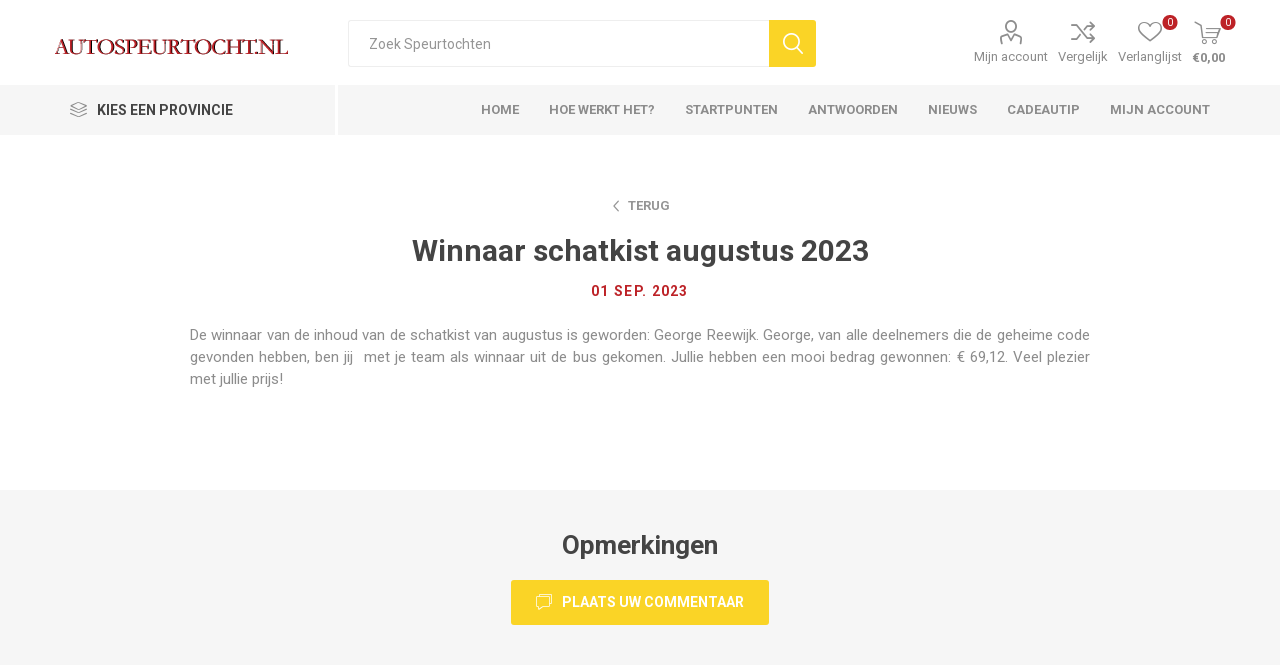

--- FILE ---
content_type: text/html; charset=utf-8
request_url: https://autospeurtocht.nl/winnaar-schatkist-augustus-2023
body_size: 5525
content:
<!DOCTYPE html><html lang=nl class=html-news-item-page><head><title>Winnaar schatkist augustus 2023 - autospeurtocht.nl</title><meta charset=UTF-8><meta name=description content=""><meta name=keywords content=""><meta name=generator content=nopCommerce><meta name=viewport content="width=device-width, initial-scale=1, maximum-scale=1, user-scalable=0"><link rel=preload as=font href=/Themes/Emporium/Content/icons/emporium-icons.woff crossorigin><link href="https://fonts.googleapis.com/css?family=Roboto:300,400,700&amp;subset=cyrillic-ext,greek-ext&amp;display=swap" rel=stylesheet><script>document.addEventListener("DOMContentLoaded",function(){document.getElementById("btnToAnswers").addEventListener("click",function(){location.href="https://app.autospeurtocht.nl/code-invoeren-zl"})})</script><script src="https://online3.superoffice.com/Cust28570/CS/scripts/customer.fcgi?action=form&amp;id=F-fzpck2Nc" data-style=sidetab data-size=10 data-fontfamily="'Arial', Helvetica, Verdana, sans-serif" data-fontsize=12px data-buttoncolor=#fad426 data-fontcolor=#ffffff data-buttontext="Op de hoogte blijven" data-position=left defer></script><script async src="https://www.googletagmanager.com/gtag/js?id=UA-51350877-1"></script><script>function gtag(){dataLayer.push(arguments)}window.dataLayer=window.dataLayer||[];gtag("js",new Date);gtag("config","UA-51350877-1")</script><link href=/bundles/stcg_troel8edmhexivazieufg29l23fl3afyw9vgnu.min.css rel=stylesheet><body class=news-pages-body><div class=ajax-loading-block-window style=display:none></div><div id=dialog-notifications-success title=Melding style=display:none></div><div id=dialog-notifications-error title=Fout style=display:none></div><div id=dialog-notifications-warning title=Waarschuwing style=display:none></div><div id=bar-notification class=bar-notification-container data-close=Sluiten></div><!--[if lte IE 8]><div style=clear:both;height:59px;text-align:center;position:relative><a href=http://www.microsoft.com/windows/internet-explorer/default.aspx target=_blank> <img src=/Themes/Emporium/Content/img/ie_warning.jpg height=42 width=820 alt="You are using an outdated browser. For a faster, safer browsing experience, upgrade for free today."> </a></div><![endif]--><div class=master-wrapper-page><div class=responsive-nav-wrapper-parent><div class=responsive-nav-wrapper><div class=menu-title><span>Menu</span></div><div class=search-wrap><span>Zoek</span></div><div class=mobile-logo><a href="/" class=logo> <img alt=autospeurtocht.nl title=autospeurtocht.nl src=https://autospeurtocht.nl/images/thumbs/0000192.png></a></div><div class=shopping-cart-link></div><div class=personal-button id=header-links-opener><span>Personal menu</span></div></div></div><div class=header><div class=header-upper><div class=header-selectors-wrapper></div></div><div class=header-lower><div class=header-logo><a href="/" class=logo> <img alt=autospeurtocht.nl title=autospeurtocht.nl src=https://autospeurtocht.nl/images/thumbs/0000192.png></a></div><div class="search-box store-search-box"><div class=close-side-menu><span class=close-side-menu-text>Zoek Speurtochten</span> <span class=close-side-menu-btn>Close</span></div><form method=get id=small-search-box-form action=/search><input type=text class=search-box-text id=small-searchterms autocomplete=off name=q placeholder="Zoek Speurtochten" aria-label="Search store"> <button type=submit class="button-1 search-box-button">Search</button></form></div><div class=header-links-wrapper><div class=header-links><ul><li><a href=/customer/info class="ico-account opener" data-loginurl=/login>Mijn account</a><div class="profile-menu-box login-form-in-header"><div class=close-side-menu><span class=close-side-menu-text>Mijn account</span> <span class=close-side-menu-btn>Close</span></div><div class=header-form-holder><a href="/register?returnUrl=%2Fwinnaar-schatkist-augustus-2023" class=ico-register>Account aanmaken</a> <a href="/login?returnUrl=%2Fwinnaar-schatkist-augustus-2023" class=ico-login>Inloggen</a></div></div><li><a href=/compareproducts class=ico-compare>Vergelijk</a><li><a href=/wishlist class=ico-wishlist> <span class=wishlist-label>Verlanglijst</span> <span class=wishlist-qty>0</span> </a></ul><div class=mobile-flyout-wrapper><div class=close-side-menu><span class=close-side-menu-text>Winkelwagen</span> <span class=close-side-menu-btn>Sluiten</span></div><div id=flyout-cart class=flyout-cart data-removeitemfromcarturl=/EmporiumTheme/RemoveItemFromCart data-flyoutcarturl=/EmporiumTheme/FlyoutShoppingCart><div id=topcartlink><a href=/cart class=ico-cart> <span class=cart-qty>0</span> <span class=cart-label> &#x20AC;0,00 </span> </a></div><div class=mini-shopping-cart><div class=flyout-cart-scroll-area><p>U heeft geen artikelen in uw winkelwagen.</div></div></div></div></div></div></div><div class=header-menu-parent><div class="header-menu categories-in-side-panel"><div class=category-navigation-list-wrapper><span class=category-navigation-title>Kies een provincie</span><ul class="category-navigation-list sticky-flyout"></ul></div><div class=close-menu><span class=close-menu-text>Menu</span> <span class=close-menu-btn>Close</span></div><ul class=mega-menu data-isrtlenabled=false data-enableclickfordropdown=false><li><a href="/" title=Home><span> Home</span></a><li><a href=/hoe-werkt-een-autospeurtocht-2 title="Hoe werkt het?"><span> Hoe werkt het?</span></a><li><a href=/startpunten title=Startpunten><span> Startpunten</span></a><li><a href="/antwoorden/" title=Antwoorden><span> Antwoorden</span></a><li><a href=/news title=Nieuws><span> Nieuws</span></a><li><a href=/cadeaubon-voor-een-autospeurtocht title=Cadeautip><span> Cadeautip</span></a><li><a href=/customer/info title="Mijn Account"><span> Mijn Account</span></a><li class="mega-menu-categories root-category-items"><a href=/drenthe>Drenthe</a><li class="mega-menu-categories root-category-items"><a href=/gelderland>Gelderland</a><li class="mega-menu-categories root-category-items"><a href=/limburg>Limburg</a><li class="mega-menu-categories root-category-items"><a href=/noord-brabant>Noord-Brabant</a><li class="mega-menu-categories root-category-items"><a href=/noord-holland>Noord-Holland</a><li class="mega-menu-categories root-category-items"><a href=/overijssel>Overijssel</a><li class="mega-menu-categories root-category-items"><a href=/utrecht>Utrecht</a><li class="mega-menu-categories root-category-items"><a href=/zeeland>Zeeland</a><li class="mega-menu-categories root-category-items"><a href=/zuid-holland>Zuid-Holland</a></ul><ul class=mega-menu-responsive><li class=all-categories><span class=labelfornextplusbutton>Kies een provincie</span><div class=plus-button></div><div class=sublist-wrap><ul class=sublist><li class=back-button><span>Back</span><li class="mega-menu-categories root-category-items"><a href=/drenthe>Drenthe</a><li class="mega-menu-categories root-category-items"><a href=/gelderland>Gelderland</a><li class="mega-menu-categories root-category-items"><a href=/limburg>Limburg</a><li class="mega-menu-categories root-category-items"><a href=/noord-brabant>Noord-Brabant</a><li class="mega-menu-categories root-category-items"><a href=/noord-holland>Noord-Holland</a><li class="mega-menu-categories root-category-items"><a href=/overijssel>Overijssel</a><li class="mega-menu-categories root-category-items"><a href=/utrecht>Utrecht</a><li class="mega-menu-categories root-category-items"><a href=/zeeland>Zeeland</a><li class="mega-menu-categories root-category-items"><a href=/zuid-holland>Zuid-Holland</a></ul></div><li><a href="/" title=Home><span> Home</span></a><li><a href=/hoe-werkt-een-autospeurtocht-2 title="Hoe werkt het?"><span> Hoe werkt het?</span></a><li><a href=/startpunten title=Startpunten><span> Startpunten</span></a><li><a href="/antwoorden/" title=Antwoorden><span> Antwoorden</span></a><li><a href=/news title=Nieuws><span> Nieuws</span></a><li><a href=/cadeaubon-voor-een-autospeurtocht title=Cadeautip><span> Cadeautip</span></a><li><a href=/customer/info title="Mijn Account"><span> Mijn Account</span></a></ul><div class=mobile-menu-items></div></div></div></div><div class=overlayOffCanvas></div><div class=master-wrapper-content><div class=ajaxCartInfo data-getajaxcartbuttonurl=/NopAjaxCart/GetAjaxCartButtonsAjax data-productpageaddtocartbuttonselector=.add-to-cart-button data-productboxaddtocartbuttonselector=.product-box-add-to-cart-button data-productboxproductitemelementselector=.product-item data-usenopnotification=False data-nopnotificationcartresource="De Speurtocht is toegevoegd aan uw &lt;a href=&#34;/cart&#34;>winkelwagen&lt;/a>" data-nopnotificationwishlistresource="De Speurtocht is toegevoegd aan uw &lt;a href=&#34;/wishlist&#34;>verlanglijst&lt;/a>" data-enableonproductpage=True data-enableoncatalogpages=True data-minishoppingcartquatityformattingresource=({0}) data-miniwishlistquatityformattingresource={0} data-addtowishlistbuttonselector=.add-to-wishlist-button></div><input id=addProductVariantToCartUrl name=addProductVariantToCartUrl type=hidden value=/AddProductFromProductDetailsPageToCartAjax> <input id=addProductToCartUrl name=addProductToCartUrl type=hidden value=/AddProductToCartAjax> <input id=miniShoppingCartUrl name=miniShoppingCartUrl type=hidden value=/MiniShoppingCart> <input id=flyoutShoppingCartUrl name=flyoutShoppingCartUrl type=hidden value=/NopAjaxCartFlyoutShoppingCart> <input id=checkProductAttributesUrl name=checkProductAttributesUrl type=hidden value=/CheckIfProductOrItsAssociatedProductsHasAttributes> <input id=getMiniProductDetailsViewUrl name=getMiniProductDetailsViewUrl type=hidden value=/GetMiniProductDetailsView> <input id=flyoutShoppingCartPanelSelector name=flyoutShoppingCartPanelSelector type=hidden value=#flyout-cart> <input id=shoppingCartMenuLinkSelector name=shoppingCartMenuLinkSelector type=hidden value=.cart-qty> <input id=wishlistMenuLinkSelector name=wishlistMenuLinkSelector type=hidden value=span.wishlist-qty><div class=master-column-wrapper><div class=center-1><div class="page news-item-page"><a class=back-to-all-button href=/news>Terug</a><div class=page-title><h1>Winnaar schatkist augustus 2023</h1></div><div class=page-body><div class=news-date>01 sep. 2023</div><div class=news-body><p>De winnaar van de inhoud van de schatkist van augustus is geworden: George Reewijk. George, van alle deelnemers die de geheime code gevonden hebben, ben jij &nbsp;met je team als winnaar uit de bus gekomen. Jullie hebben een mooi bedrag gewonnen: € 69,12. Veel plezier met jullie prijs!</div><div class="fieldset new-comment" id=comments><div class=title><strong>Opmerkingen</strong></div><div class=comment-form-btn><strong class=open-comment-form><span>Plaats uw commentaar</span></strong> <strong class=close-comment-form><span>Sluiten</span></strong></div><div class=notifications></div><form method=post action=/winnaar-schatkist-augustus-2023><div class=form-fields><div class=inputs><label for=AddNewComment_CommentTitle>Titel:</label> <input class=enter-comment-title type=text id=AddNewComment_CommentTitle name=AddNewComment.CommentTitle> <span class=field-validation-valid data-valmsg-for=AddNewComment.CommentTitle data-valmsg-replace=true></span></div><div class=inputs><label for=AddNewComment_CommentText>Commentaar:</label> <textarea class=enter-comment-text id=AddNewComment_CommentText name=AddNewComment.CommentText></textarea> <span class=field-validation-valid data-valmsg-for=AddNewComment.CommentText data-valmsg-replace=true></span></div></div><div class=buttons><button type=submit name=add-comment class="button-1 news-item-add-comment-button">Nieuw commentaar</button></div><input name=__RequestVerificationToken type=hidden value=CfDJ8Fpkq8LGInNDtUBTCCx91WjMe2yhVQSjIHbKZNLpt8o2_CxBFD2knOcnKc6kqUMOAwX6nwIyu283oXBQvpW8iOKJj4WIbSwr03AP3ong5PeLVePgMA1o4bouBae_kB_U7fvR6vBtLUYby7kDeo3ui5E></form></div></div></div></div></div></div><div class=footer><div class=footer-upper><div class=footer-logo><img src=https://autospeurtocht.nl/images/thumbs/0000193.png alt=footer_logo></div></div><div class=footer-middle><div class=footer-block><div class=title><strong>Informatie</strong></div><ul class=list><li><a href=/sitemap>Sitemap</a><li><a href=/contactus>Contact</a><li><a href=/search>Zoek</a><li><a href=/news>Nieuws</a></ul></div><div class=footer-block><div class=title><strong>Mijn account</strong></div><ul class=list><li><a href=/customer/info>Mijn account</a><li><a href=/order/history>Bestellingen</a><li><a href=/customer/addresses>Adresboek</a><li><a href=/cart>Winkelwagen</a><li><a href=/wishlist>Verlanglijst</a></ul></div><div class=footer-block><div class=title><strong>Klantenservice</strong></div><ul class=list><li><a href=/antwoorden>Heb jij de code gevonden?</a><li><a href=/hoe-werkt-een-autospeurtocht-2>Hoe werkt het?</a><li><a href=/veelgestelde-vragen>Veelgestelde vragen</a></ul></div><div class=socials-and-payments><div class=social-icons><div class=title><strong>Volg ons</strong></div><ul class=social-sharing><li><a target=_blank class=facebook href=https://www.facebook.com/autospeurtocht rel="noopener noreferrer" aria-label=Facebook></a><li><a class=rss href=/news/rss/1 aria-label=RSS></a></ul></div><div class=pay-options><h3 class=title>Betaalopties</h3><img src=/Themes/Emporium/Content/img/pay_icon1.png alt=""> <img src=/Themes/Emporium/Content/img/pay_icon2.png alt=""> <img src=/Themes/Emporium/Content/img/pay_icon3.png alt=""> <img src=/Themes/Emporium/Content/img/pay_icon6.png alt=""></div></div></div><div class=footer-lower><div class=footer-powered-by>Powered by <a href="https://www.nopcommerce.com/">nopCommerce</a></div><div class=footer-disclaimer>&copy; 2026 autospeurtocht.nl. Alle rechten voorbehouden.&nbsp;|&nbsp;<a href=/conditions-of-use>Gebruiksvoorwaarden en leveringsvoorwaarden</a>&nbsp;|&nbsp;<a href=/privacy-policy>Privacybeleid</a>&nbsp;|&nbsp;<a href=/bedrijfsinformatie>Bedrijfsdetails</a></div></div></div></div><script src=/bundles/tkipv8ta0iluigj9cq-ly9vl7iwdrmyww_m8thsit9c.min.js></script><script>$("#small-search-box-form").on("submit",function(n){$("#small-searchterms").val()==""&&(alert("Geef a.u.b. enige zoekwoorden in"),$("#small-searchterms").focus(),n.preventDefault())})</script><script>$(document).ready(function(){var n,t;$("#small-searchterms").autocomplete({delay:500,minLength:3,source:"/catalog/searchtermautocomplete",appendTo:".search-box",select:function(n,t){return $("#small-searchterms").val(t.item.label),setLocation(t.item.producturl),!1},open:function(){n&&(t=document.getElementById("small-searchterms").value,$(".ui-autocomplete").append('<li class="ui-menu-item" role="presentation"><a href="/search?q='+t+'">View all results...<\/a><\/li>'))}}).data("ui-autocomplete")._renderItem=function(t,i){var r=i.label;return n=i.showlinktoresultsearch,r=htmlEncode(r),$("<li><\/li>").data("item.autocomplete",i).append("<a><span>"+r+"<\/span><\/a>").appendTo(t)}})</script><script>$(document).ready(function(){$(".header").on("mouseenter","#topcartlink",function(){$("#flyout-cart").addClass("active")});$(".header").on("mouseleave","#topcartlink",function(){$("#flyout-cart").removeClass("active")});$(".header").on("mouseenter","#flyout-cart",function(){$("#flyout-cart").addClass("active")});$(".header").on("mouseleave","#flyout-cart",function(){$("#flyout-cart").removeClass("active")})})</script><script>$(document).ready(function(){$(".category-navigation-list").on("mouseenter",function(){$("img.lazy").each(function(){var n=$(this);n.attr("src",n.attr("data-original"))})})})</script><script>var localized_data={AjaxCartFailure:"Failed to add the product. Please refresh the page and try one more time."};AjaxCart.init(!1,".cart-qty",".header-links .wishlist-qty","#flyout-cart",localized_data)</script><div class=scroll-back-button id=goToTop></div>

--- FILE ---
content_type: text/html; charset=utf-8
request_url: https://autospeurtocht.nl/login?isHeaderPanel=true
body_size: 642
content:
<div class="page login-page"><div class=page-title><h1>Aanmelden, registreren of als gast afrekenen</h1></div><div class=page-body><div class=customer-blocks><div class="new-wrapper register-block"><div class=title><strong>Nog geen account?</strong></div><div class=text>Voordat u afrekent, kunt u een account aanmaken. Dit is echter niet persé nodig. Handig is het wel, want met een account kun je altijd jouw bestellingen terugvinden, houden we je op de hoogte van nieuwe routes of verbeteringen in de routes en kunt u ook na een tijd de autospeurtocht nogmaals downloaden.</div><div class=buttons><button type=button class="button-1 register-button" onclick="location.href=&#34;https://autospeurtocht.nl/register&#34;">Account aanmaken</button></div></div><div class="returning-wrapper fieldset"><form method=post autocomplete=off action=/login><div class=title><strong>Heeft u al een account?</strong></div><div class=form-fields><div class=inputs><label for=Email>E-mailadres:</label> <input class=email autofocus type=email data-val=true data-val-email="Verkeerd e-mailadres" data-val-required="Voer je email adres in" id=Email name=Email> <span class=inputs-icons>&#x41;</span> <span class=field-validation-valid data-valmsg-for=Email data-valmsg-replace=true></span></div><div class=inputs><label for=Password>Wachtwoord:</label> <input class=password type=password id=Password name=Password> <span class=inputs-icons>&#x78;</span> <span class=field-validation-valid data-valmsg-for=Password data-valmsg-replace=true></span></div><div class="inputs reversed"><span class=forgot-password> <a href=/passwordrecovery>Wachtwoord aanvragen</a> </span> <input type=checkbox data-val=true data-val-required="The Onthoudt mij? field is required." id=RememberMe name=RememberMe value=true> <label for=RememberMe>Onthoudt mij?</label></div></div><div class=buttons><button type=submit class="button-1 login-button">Aanmelden</button></div><div class=in-header-register><button type=button class="button-1 register-button" onclick="location.href=&#34;https://autospeurtocht.nl/register&#34;">Account aanmaken</button></div><input name=__RequestVerificationToken type=hidden value=CfDJ8Fpkq8LGInNDtUBTCCx91WhObZweWcU1tkNVavqsAd9JApCCeu6hJN5GPpIVyh-nBVxDHpvioB3KBCNCyDwZOE1PPOGnigPH-fpw4QQoV7_cKp9xUmSauHsD5LMPEKEB8inyMgMcQ-MeXM2LvuMEeew><input name=RememberMe type=hidden value=false></form><div class=external-authentication></div></div></div></div></div>